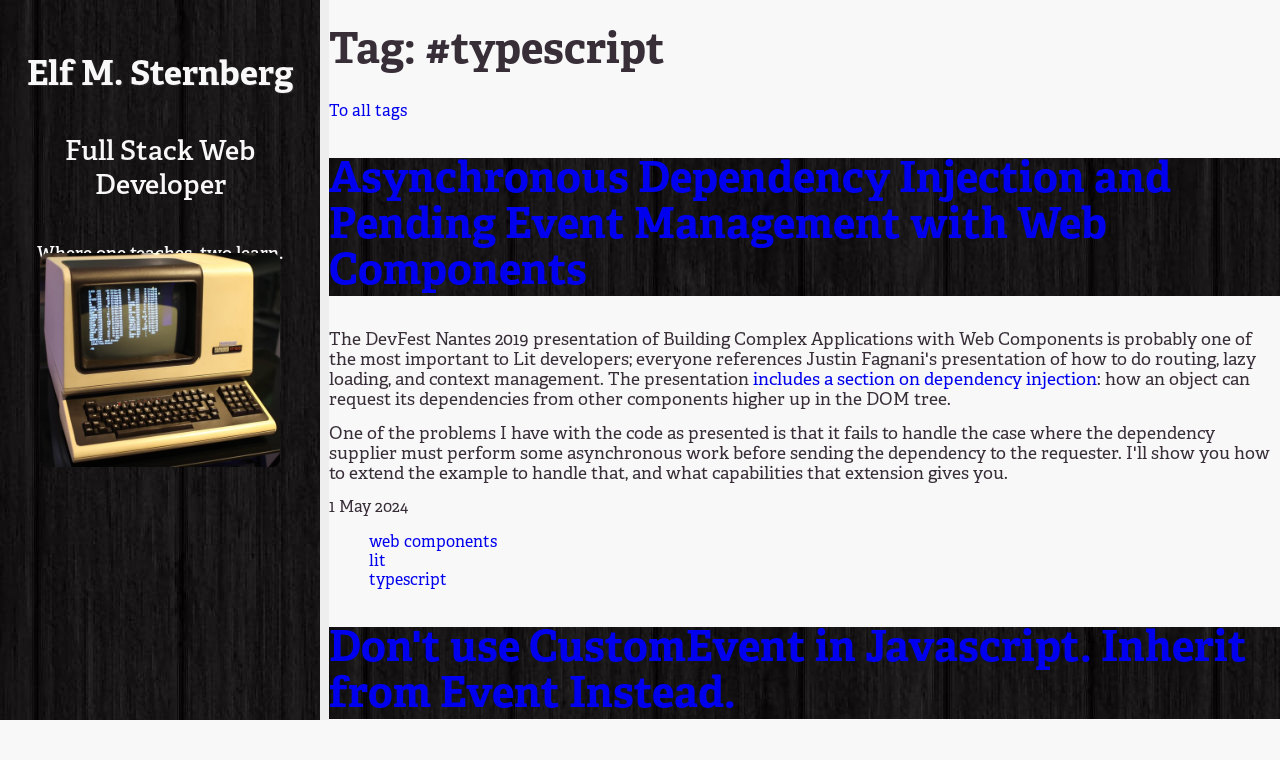

--- FILE ---
content_type: text/html
request_url: https://elfsternberg.com/categories/typescript/
body_size: 3492
content:
<!DOCTYPE html PUBLIC "-//W3C//DTD HTML 4.0 Transitional//EN" "http://www.w3.org/TR/REC-html40/loose.dtd">
<html>
  <head>
    <title>Tags: typescript</title>
    <meta http-equiv="content-type" content="text/html; charset=UTF-8" />
<meta name="viewport" content="width=device-width, initial-scale=1.0" />
<meta http-equiv="x-ua-compatible" content="ie=edge" />
<meta name="robots" content="index, follow" />
<meta name="language" content="en" />
<meta charset="utf-8" />
<meta name="apple-mobile-web-app-capable" content="yes" />
<meta
    name="googlebot"
    content="index, follow, max-snippet:-1, max-image-preview:large, max-video-preview:-1"
/>
<meta name="bingbot" content="index, follow, max-snippet:-1, max-image-preview:large, max-video-preview:-1" />
<meta name="theme-color" content="#fff" />
<link rel="apple-touch-icon" sizes="180x180" href="https://elfsternberg.com/theme/apple-touch-icon.png" /> 
<link rel="icon" type="image/png" sizes="32x32" href="https://elfsternberg.com/theme/favicon-32x32.png" /> 
<link rel="icon" type="image/png" sizes="16x16" href="https://elfsternberg.com/theme/favicon-16x16.png" /> 
<link type="text/css" rel="stylesheet" href="https://elfsternberg.com/./css/index.css?h=cbe2f8e4713f141bf2c4" />
<link type="image/x-icon" rel="shortcut icon" href="https://elfsternberg.com/theme/favicon.ico" />
<link rel="home" title="Home" href="http://pendorwright.com/" />
<link rel="alternate" type="application/rss+xml" title="Pendorwright: The Blog"
    href="https://elfsternberg.com/rss2/blog" />
<link rel="alternate" type="application/rss+xml" title="Pendorwright: The Stories" 
    href="https://elfsternberg.com/rss2/stories" />

<script type="application/ld+json">
{
    "@context": "https://schema.org/",
    "@type": "Blog",
    "@id": "https:&#x2F;&#x2F;elfsternberg.com",
    "name": "Elf Sternberg",
    "description": "When one teaches, two learn",
    "author": {
        "@type": "Person",
        "name": "[object]",
        }
    },
    "url": "https:&#x2F;&#x2F;elfsternberg.com",
}    
</script>

 
  </head>
  <body>
    <header>
  <div class="header-handle">
    <div class="identity">
      <h1>Elf M. Sternberg</h1>
      <h2>Full Stack Web Developer</h2>
      <h3>Where one teaches, two learn.</h3>
    </div>
    <div class="identity-image">
      <picture id="author_pic">
        <source srcset="https://elfsternberg.com/images/vt-100.webp" type="image/webp"> <img class="author_pic"
        src="https://elfsternberg.com/images/vt-100.png"/>
      </picture>
    </div>
  </div>
</header>

    <main id="main">
      <h1>Tag: #typescript</h1>
      <div class="article-info">
        <a href="https://elfsternberg.com/tags">To all tags</a>
      </div>

      
      <article class="post-list">
        <header> 
          <h1>
            <a href="https:&#x2F;&#x2F;elfsternberg.com&#x2F;blog&#x2F;dependency-injection-with-lit&#x2F;">Asynchronous Dependency Injection and Pending Event Management with Web Components</a>
          </h1>
        </header>

        
        <div class="content post-summary">
          <p>The DevFest Nantes 2019 presentation of Building Complex Applications with Web Components is
probably one of the most important to Lit developers; everyone references Justin Fagnani's
presentation of how to do routing, lazy loading, and context management. The presentation <a href="https://www.youtube.com/watch?v=x9YDQUJx2uw&amp;t=2104s">includes
a section on dependency injection</a>: how an
object can request its dependencies from other components higher up in the DOM tree.</p>
<p>One of the problems I have with the code as presented is that it fails to handle the case where the
dependency supplier must perform some asynchronous work before sending the dependency to the
requester. I'll show you how to extend the example to handle that, and what capabilities that
extension gives you.</p>

        </div>
        
        
        <div class="article-info">
          
          <div class="article-date"> 1 May 2024</div>
          
          <div class="article-taxonomies">
            
            <ul class="article-categories">
              
              <li><a href="https://elfsternberg.com/categories/web-components/">web components</a></li>
              
              <li><a href="https://elfsternberg.com/categories/lit/">lit</a></li>
              
              <li><a href="https://elfsternberg.com/categories/typescript/">typescript</a></li>
              
            </ul>
            
            
          </div>
        </div>

      </article>
      
      <article class="post-list">
        <header> 
          <h1>
            <a href="https:&#x2F;&#x2F;elfsternberg.com&#x2F;blog&#x2F;dont-use-custom-events&#x2F;">Don&#x27;t use CustomEvent in Javascript. Inherit from Event Instead.</a>
          </h1>
        </header>

        
        <div class="content post-summary">
          <p>It's commonplace in Web Components to use custom events. The custom event type is an inheritor of
the Event class, but it includes a new field, <code>detail: any</code>, that allows you to attach data to the
Event, which is useful for passing data up to the listener, right?</p>
<p>Wrong. It's a trap. You could, theoretically, inherit from CustomEvent and narrow the content of
<code>detail</code> to what you specifically want, and I've seen lots of code where people do exactly that.</p>
<p>But there's a better way: just inherit from Event. Skip the CustomEvent class and just create your
own events. I'll show you how.</p>

        </div>
        
        
        <div class="article-info">
          
          <div class="article-date"> 9 April 2024</div>
          
          <div class="article-taxonomies">
            
            <ul class="article-categories">
              
              <li><a href="https://elfsternberg.com/categories/web-components/">web components</a></li>
              
              <li><a href="https://elfsternberg.com/categories/lit/">lit</a></li>
              
              <li><a href="https://elfsternberg.com/categories/typescript/">typescript</a></li>
              
            </ul>
            
            
          </div>
        </div>

      </article>
      
      <article class="post-list">
        <header> 
          <h1>
            <a href="https:&#x2F;&#x2F;elfsternberg.com&#x2F;blog&#x2F;managing-multiple-lit-contexts&#x2F;">Managing Multiple Contexts in Lit Using Reactive Controllers</a>
          </h1>
        </header>

        
        <div class="content post-summary">
          <p>This blog post teaches an elegant way to isolate a complex Lit ContextProvider object in a
ReactiveController, so you can compose it into multiple applications, and you can compose multiple
different contexts into one application, without duplicate code or visual clutter. We tap into the
host's lifecycle to correctly manage creating and populating and providing event listeners to handle
context update requests.</p>
<p>It also shows how to write a Mixin to access that context without having to spam your entire app
with context changes or force your developers to hand-write consumer code.</p>
<p>As a bonus, it includes both an elegant way to declare a base class with multiple mixins, and a
nifty trick for creating truly private fieldnames without the Private Fieldname syntax, because the
latter has a known performance problem.</p>

        </div>
        
        
        <div class="article-info">
          
          <div class="article-date">21 March 2024</div>
          
          <div class="article-taxonomies">
            
            <ul class="article-categories">
              
              <li><a href="https://elfsternberg.com/categories/lit/">lit</a></li>
              
              <li><a href="https://elfsternberg.com/categories/typescript/">typescript</a></li>
              
              <li><a href="https://elfsternberg.com/categories/authentik/">authentik</a></li>
              
            </ul>
            
            
          </div>
        </div>

      </article>
      
      <article class="post-list">
        <header> 
          <h1>
            <a href="https:&#x2F;&#x2F;elfsternberg.com&#x2F;blog&#x2F;microsoft-lage-and-monorepos&#x2F;">Monorepos with Microsoft Lage: Learnings This Week</a>
          </h1>
        </header>

        
        <div class="content post-summary">
          <p>I recently chose Lage to help refactor <a href="https://github.com/goauthentik/authentik/pull/8076">a monolith web
application</a> into a monorepo. Here's what I
learned.</p>
<p>In my day job, I'm responsible for a fairly large web application of about 52,600 lines of
TypeScript. In reality, that one web application is four independent major single-page applications
and two minor ones, all of which rest on a classic collection of component library, server
interface, and localization. It's getting a bit unwieldy to work in, and any edit cycle now takes
about 25 seconds to rebuild the whole thing while working on it.</p>
<p>That's just a little too long in the era of hot module reloading. Plus it's hard to know where the
boundaries are, and the guy I inherited it from cut a few corners here and there, stealing useful
code across the hierarchy rather than re-arranging the hierarchy. I managed to disentangle the
first-level dependencies a few months ago, so that no SPA is dependent upon something within
another, and now the time has come to break it up into multiple workspaces. After looking through
the list of possible tools, I picked <a href="https://microsoft.github.io/lage/">Lage</a>.</p>

        </div>
        
        
        <div class="article-info">
          
          <div class="article-date"> 9 January 2024</div>
          
          <div class="article-taxonomies">
            
            <ul class="article-categories">
              
              <li><a href="https://elfsternberg.com/categories/monorepo/">monorepo</a></li>
              
              <li><a href="https://elfsternberg.com/categories/lage/">lage</a></li>
              
              <li><a href="https://elfsternberg.com/categories/typescript/">typescript</a></li>
              
            </ul>
            
            
          </div>
        </div>

      </article>
      
    </main>
  </body>
</html>




--- FILE ---
content_type: text/css
request_url: https://elfsternberg.com/css/index.css?h=cbe2f8e4713f141bf2c4
body_size: 15696
content:
*:where(:not(iframe,canvas,img,svg,video):not(svg *,symbol *)){all:unset;display:revert}*,*::before,*::after{box-sizing:border-box}a,button{cursor:revert}ol,ul,menu{list-style:none}img{max-width:100%}table{border-collapse:collapse}textarea{white-space:revert}meter{-webkit-appearance:revert;appearance:revert}::placeholder{color:unset}:where([hidden]){display:none}g :where([contenteditable]){-moz-user-modify:read-write;-webkit-user-modify:read-write;overflow-wrap:break-word;-webkit-line-break:after-white-space}:where([draggable=true]){-webkit-user-drag:element}:root{--step--2: clamp(0.56rem, calc(0.52rem + 0.24vw), 0.70rem);--step--1: clamp(0.68rem, calc(0.61rem + 0.34vw), 0.88rem);--step-0: clamp(0.81rem, calc(0.71rem + 0.49vw), 1.09rem);--step-1: clamp(0.98rem, calc(0.84rem + 0.68vw), 1.37rem);--step-2: clamp(1.17rem, calc(0.98rem + 0.94vw), 1.71rem);--step-3: clamp(1.40rem, calc(1.15rem + 1.27vw), 2.14rem);--step-4: clamp(1.69rem, calc(1.34rem + 1.71vw), 2.67rem);--step-5: clamp(2.02rem, calc(1.56rem + 2.29vw), 3.34rem)}:root{--space-3xs: clamp(0.19rem, calc(0.17rem + 0.11vw), 0.25rem);--space-2xs: clamp(0.44rem, calc(0.39rem + 0.22vw), 0.56rem);--space-xs: clamp(0.63rem, calc(0.56rem + 0.33vw), 0.81rem);--space-s: clamp(0.81rem, calc(0.70rem + 0.54vw), 1.13rem);--space-m: clamp(1.25rem, calc(1.12rem + 0.65vw), 1.63rem);--space-l: clamp(1.63rem, calc(1.43rem + 0.98vw), 2.19rem);--space-xl: clamp(2.44rem, calc(2.13rem + 1.52vw), 3.31rem);--space-2xl: clamp(3.25rem, calc(2.86rem + 1.96vw), 4.38rem);--space-3xl: clamp(4.88rem, calc(4.29rem + 2.93vw), 6.56rem);--space-3xs-2xs: clamp(0.19rem, calc(0.06rem + 0.65vw), 0.56rem);--space-2xs-xs: clamp(0.44rem, calc(0.31rem + 0.65vw), 0.81rem);--space-xs-s: clamp(0.63rem, calc(0.45rem + 0.87vw), 1.13rem);--space-s-m: clamp(0.81rem, calc(0.53rem + 1.41vw), 1.63rem);--space-m-l: clamp(1.25rem, calc(0.92rem + 1.63vw), 2.19rem);--space-l-xl: clamp(1.63rem, calc(1.04rem + 2.93vw), 3.31rem);--space-xl-2xl: clamp(2.44rem, calc(1.76rem + 3.37vw), 4.38rem);--space-2xl-3xl: clamp(3.25rem, calc(2.10rem + 5.76vw), 6.56rem);--space-s-l: clamp(0.81rem, calc(0.33rem + 2.39vw), 2.19rem)}h1{font-size:var(--step-4);line-height:1.1;font-weight:700}.h1{font-size:var(--step-4);line-height:1.1;font-weight:700}h2{font-size:var(--step-3);line-height:1.25;font-weight:500}.h2{font-size:var(--step-3);line-height:1.25;font-weight:500}h3{font-size:var(--step-2);line-height:1.1;font-weight:500}.h3{font-size:var(--step-2);line-height:1.1;font-weight:500}h4{font-size:var(--step-1);line-height:1.35;font-weight:700}.h4{font-size:var(--step-1);line-height:1.35;font-weight:700}h5{font-size:var(--step-0);line-height:1.5;font-weight:500}.h5{font-size:var(--step-0);line-height:1.5;font-weight:500}h6{font-size:var(--step--1);line-height:1.4;font-weight:500}.h6{font-size:var(--step--1);line-height:1.4;font-weight:500}pre{font-family:"FiraCode","DejaVu Sans Mono",monospace;white-space:pre-wrap;padding:var(--space-xs) var(--space-s);margin-bottom:var(--space-m);background-color:inherit}code{font-family:"FiraCode","DejaVu Sans Mono",monospace;font-size:var(--step-1)}a{text-decoration:none}a:hover{text-decoration:none}@font-face{font-family:"Adelle";font-style:normal;font-weight:700;src:url("/fonts/Adelle/Adelle_Bold.woff2") format("woff2"),url("/fonts/Adelle/Adelle_Bold.otf") format("opentype");font-display:swap}@font-face{font-family:"Adelle";font-style:italic;font-weight:700;src:url("/fonts/Adelle/Adelle_BoldItalic.woff2") format("woff2"),url("/fonts/Adelle/Adelle_BoldItalic.otf") format("opentype");font-display:swap}@font-face{font-family:"Adelle";font-style:normal;font-weight:800;src:url("/fonts/Adelle/Adelle_ExtraBold.woff2") format("woff2"),url("/fonts/Adelle/Adelle_ExtraBold.otf") format("opentype");font-display:swap}@font-face{font-family:"Adelle";font-style:italic;font-weight:800;src:url("/fonts/Adelle/Adelle_ExtraBoldItalic.woff2") format("woff2"),url("/fonts/Adelle/Adelle_ExtraBoldItalic.otf") format("opentype");font-display:swap}@font-face{font-family:"Adelle";font-style:normal;font-weight:600;src:url("/fonts/Adelle/Adelle_Heavy.woff2") format("woff2"),url("/fonts/Adelle/Adelle_Heavy.otf") format("opentype");font-display:swap}@font-face{font-family:"Adelle";font-style:italic;font-weight:600;src:url("/fonts/Adelle/Adelle_HeavyItalic.woff2") format("woff2"),url("/fonts/Adelle/Adelle_HeavyItalic.otf") format("opentype");font-display:swap}@font-face{font-family:"Adelle";font-style:italic;font-weight:400;src:url("/fonts/Adelle/Adelle_Italic.woff2") format("woff2"),url("/fonts/Adelle/Adelle_Italic.otf") format("opentype");font-display:swap}@font-face{font-family:"Adelle";font-style:italic;font-weight:300;src:url("/fonts/Adelle/Adelle_LightItalic.woff2") format("woff2"),url("/fonts/Adelle/Adelle_LightItalic.otf") format("opentype");font-display:swap}@font-face{font-family:"Adelle";font-style:normal;font-weight:400;src:url("/fonts/Adelle/Adelle_Reg.woff2") format("woff2"),url("/fonts/Adelle/Adelle_Reg.otf") format("opentype");font-display:swap}@font-face{font-family:"Adelle";font-style:italic;font-weight:500;src:url("/fonts/Adelle/Adelle_SemiBoldItalic.woff2") format("woff2"),url("/fonts/Adelle/Adelle_SemiBoldItalic.otf") format("opentype");font-display:swap}@font-face{font-family:"Adelle";font-style:normal;font-weight:500;src:url("/fonts/Adelle/Adelle_Semibold.woff2") format("woff2"),url("/fonts/Adelle/Adelle_Semibold.otf") format("opentype");font-display:swap}@font-face{font-family:"Adelle";font-style:normal;font-weight:300;src:url("/fonts/Adelle/Adelle_light.woff2") format("woff2"),url("/fonts/Adelle/Adelle_light.otf") format("opentype");font-display:swap}@font-face{font-family:"FiraCode";font-style:normal;font-weight:400;src:url("/fonts/FiraCode/FiraCode-Regular.woff2") format("woff2"),url("/fonts/FiraCode/FiraCode-Regular.otf") format("opentype");font-display:swap}@font-face{font-family:"Exo2";src:url("/fonts/Exo2/Exo2-VariableFont_wght.ttf") format("truetype"),url("/fonts/Exo2/Exo2-VariableFont_wght.woff") format("woff2");font-weight:125 950;font-stretch:75% 125%;font-style:oblique 0deg 20deg;font-display:swap}:root{--background-color: #f8f8f8;--text-color: hsl(300deg, 10%, 20%);--lighter-text-color: hsl(300deg, 10%, 40%);--lighter-text-color-quoted: hsl(300deg, 10%, 40%, 15%);--inverted-text-color: #f8f8f8;--primary-flash-color: hsl(48deg, 53%, 20%);--secondary-flash-color: hsl(48deg, 48%, 17%);--skills-color: hsl(41deg, 64%, 45%);--skills-flash-color: hsl(41deg, 59%, 40%);--letter-color: hsl(41deg, 64%, 45%, 0.1);--lighter-border-color: hsl(300deg, 10%, 80%)}html,body{background-color:var(--background-color);color:var(--text-color);margin:0;line-height:1.2;min-height:100vh}p{font-size:var(--step-0)}body{font-family:Adelle,Arial,Helvetica,sans-serif}@media (min-width: 640px){body{display:grid;grid-template-columns:[header] 1fr [main] 3fr;grid-auto-rows:auto;gap:0}}p{margin:0 0 var(--step--1)}em{font-style:italic}strong{font-weight:bold}.header-handle{position:sticky;top:0}header{grid-column:header;background:url("/images/wood-background.jpg");color:var(--inverted-text-color)}header .identity{padding:var(--space-l) var(--space-s) 0 var(--space-s)}header .identity h1{font-size:var(--step-3);padding-bottom:var(--space-s);text-align:center;text-shadow:1px 1px 1px rgba(252,252,252,.1)}header .identity h2{text-align:center;padding-bottom:var(--space-s);font-size:var(--step-2)}header .identity h3{text-align:center;font-size:var(--step-0);padding-bottom:var(--space-s)}header .identity-image{position:absolute;top:0;left:0;display:flex;flex-direction:column;min-height:100vh;justify-content:center;align-items:center}header .identity-image #author_pic{display:none;width:75%;margin:auto 0}@media (min-width: 1024px){header .identity-image #author_pic{display:block}}#main{grid-column:main;position:relative;color:var(--text-color);border-left:var(--space-2xs) solid #eee}nav.site-main-navigation{padding:var(--space-l) var(--space-l);position:relative}nav.site-main-navigation ul{display:inline-block;padding:0;margin:0}nav.site-main-navigation ul li{display:inline-block;position:relative;padding:var(--space-3xs) var(--space-s)}nav.site-main-navigation ul li a:hover::after,nav.site-main-navigation ul li.active a::after{display:block;position:absolute;left:0;right:0;bottom:-3px;content:"";width:var(--space-l);height:3px;margin:0 auto;background-color:var(--inverted-text-color)}nav.site-main-navigation ul li.active a::after{background-color:var(--primary-flash-color)}.page-title{display:flex;flex-direction:row;gap:var(--space-s);align-items:center}.page-title h1{display:inline-block;position:relative;padding:10px 20px 10px 63px;transform:translate(-1px, 0);background-color:var(--primary-flash-color);color:var(--inverted-text-color);line-height:1.1em;font-weight:500;text-shadow:1px 1px 1px rgba(0,0,0,.1)}.page-title h1::after{display:block;width:calc(.99*var(--space-2xs) + 1px);height:100%;position:absolute;bottom:var(--space-2xs);left:calc(-.99*var(--space-2xs));content:"";transform:skew(0deg, 65deg);background:var(--secondary-flash-color)}.page-title h5{color:var(--text-color)}.main-container{position:relative;padding:var(--space-l);max-width:calc(64rem + var(--space-l))}.main-container h3,.main-container h2{margin:0 0 var(--space-m)}.main-container>div{margin-bottom:var(--space-xl)}.main-container .whoami{margin:0 0 var(--space-xl)}@media (min-width: 1024px){.main-container .whoami{display:grid;grid-template-columns:minmax(16rem, 32rem) minmax(16rem, 32rem);gap:var(--space-l)}}@media (max-width: 1023px){.main-container .half-block{margin-bottom:var(--space-xl)}}.main-container q{display:block;position:relative;max-width:32rem;margin:0 auto}.main-container q::before{position:absolute;top:calc(-1*var(--space-s));left:calc(-1*var(--space-l));content:"“";font-size:calc(2*var(--step-5));color:var(--lighter-text-color-quoted)}.main-container dl dt{font-weight:bold}.main-container dl dd{margin-left:var(--space-s);margin-bottom:var(--space-s)}.former-employers{max-width:calc(64rem + var(--space-l));display:flex;flex-direction:row;flex-wrap:wrap}.former-employers .employer{display:flex;flex-direction:column;justify-content:center;align-items:center;flex-basis:calc(var(--space-2xl)*2);padding-bottom:var(--space-m)}.former-employers .employer img{max-height:var(--space-2xl)}.skills h3,.skills h4{margin:0 0 var(--space-2xs)}.skills p{margin:0 0 var(--space-3xs)}.skills .skill-collection{display:grid;grid-template-columns:repeat(auto-fill, 1fr);grid-auto-rows:auto;max-width:calc(64rem + var(--space-l));gap:var(--space-2xl)}.skills .skill-collection .skill-item{font-family:Exo2}.skills .skill-collection .skill-container{position:relative;background-color:rgba(0,0,0,0);border:2px solid var(--skills-color);border-radius:8px;box-sizing:border-box;height:var(--space-2xs);margin-bottom:var(--space-xs);width:100%}.skills .skill-collection .skill-container .skill-percentage{position:absolute;top:0;left:0;background-color:var(--skills-color);border-radius:8px;height:calc(var(--space-2xs) - 2px);padding:0;transition:all 1s ease-in-out}@media (prefers-reduced-motion){.skills .skill-collection .skill-container .skill-percentage{transition:all 0s linear}}@media (min-width: 1024px){.skills .skill-collection{grid-template-columns:1fr 1fr}}@media (min-width: 1440px){.skills .skill-collection{grid-template-columns:1fr 1fr 1fr}}.timeline{position:relative;padding-top:var(--space-3xs);padding-bottom:var(--space-2xs)}.timeline .timeline-event{border-left:1px solid #f5e9c6;position:relative;padding-left:var(--space-l);padding-bottom:var(--space-s)}.timeline .timeline-event h5{font-family:Exo2;font-weight:500;display:inline-block;position:relative;color:var(--inverted-text-color);line-height:1.1em;margin:0 0 3px;background-color:var(--skills-color);padding:var(--space-3xs) var(--space-2xs) var(--space-3xs) var(--space-l);margin-left:calc(-1*var(--space-l))}.timeline .timeline-event h5:after{display:block;width:3px;height:100%;position:absolute;bottom:3px;left:-3px;content:"";transform:skew(0deg, 65deg);background:var(--skills-flash-color)}.timeline .timeline-event h4{font-size:var(--step-0);margin:var(--space-s) 0}.timeline .timeline-event .timeline-accomplishments{margin:0 0 var(--space-3xs);font-size:var(--step--1);font-weight:300;line-height:1.45em}.timeline .timeline-event:last-child{padding-bottom:0}@media (min-width: 1024px){.timeline{display:grid;grid-template-columns:minmax(16rem, 32rem) minmax(16rem, 32rem);gap:var(--space-m)}}@media (min-width: 1440px){.timeline{display:grid;grid-template-columns:minmax(16rem, 32rem) minmax(16rem, 32rem) minmax(16rem, 32rem);gap:var(--space-m)}}.blog-summary-container{display:grid;grid-template-columns:1fr;grid-auto-rows:auto;grid-gap:var(--space-l);max-width:calc(64rem + var(--space-l))}.blog-summary-container .blog-card{position:relative;padding:var(--space-s);border:1px solid var(--lighter-border-color);height:100%}.blog-summary-container .blog-card code{font-size:var(--step-0)}.blog-summary-container .blog-card .category{font-family:Exo2,Arial,Helvetica,sans-serif;font-weight:400;text-align:center;color:var(--lighter-text-color)}.blog-summary-container .blog-card .post-title{max-width:84%;padding-bottom:var(--space-m);padding-right:var(--space-s)}.blog-summary-container .blog-card .postdate{font-family:Exo2,Arial,Helvetica,sans-serif;display:inline-block;position:absolute;top:var(--space-s);right:var(--space-s);color:#fff;background-color:var(--secondary-flash-color);padding:.3em;text-align:center;min-width:2.75rem}.blog-summary-container .blog-card .postdate span{display:block}.blog-summary-container .blog-card>a:last-of-type{text-decoration:underline;font-size:var(--step--1);font-weight:bold;color:#00008b}@media (min-width: 1024px){.blog-summary-container{grid-template-columns:1fr 1fr}}.prev-next{display:flex;width:100%;flex-direction:row;justify-content:center;align-content:center;gap:var(--space-2xl)}.prev-next>div{display:inline-block;text-align:center;width:12rem;margin:0;background:#fff;padding:20px 10px 15px;box-shadow:0 1px 5px rgba(0,0,0,.1)}.post{max-width:74ch}.post code{font-size:var(--step--1);overflow:visible;white-space:pre}.post pre{margin-bottom:var(--space-xs);overflow:visible}.post h3:not(:first-of-type){margin-top:var(--space-m)}.post ul{margin:var(--space-s) 0 var(--space-s) var(--space-m);list-style-type:disc}.post ul li{font-size:var(--step-0)}.post .post-header{margin-bottom:var(--space-m)}.post .post-header p,.post .post-header h2{margin:0 0 var(--space-3xs)}.post p{text-align:start}.post p+p,.post pre+p,.post aside+p,.post #continue-reading+p{margin-top:0;text-indent:2em}.post .post-category,.post .post-meta{font-family:Exo2,Arial,Helvetica,sans-serif;color:var(--lighter-text-color);padding-bottom:var(--space-xs)}.post .post-tags .post-tag{color:var(--lighter-text-color)}.post p a{text-decoration:underline}.post blockquote{margin:0 var(--space-xl)}.post aside,.post .aside{float:right;width:32%;padding:1rem 1rem 1rem 1rem;margin-left:2rem;border-top:2px solid #ef9f00;border-bottom:2px solid #ef9f00}.post p a,.post aside a,.post blockquote a,.post .aside a{text-decoration:underline}.post .pullquote{float:right;max-width:32%;padding:1rem 1rem 1rem 1rem;margin-left:2rem;border-top:2px solid #ef9f00;border-bottom:2px solid #ef9f00}.post .pullquote img{max-width:50%;float:right;padding:0 0 var(--space-3xs) var(--space-3xs)}hr{text-align:center;position:relative;background:none;margin:var(--space-l) var(--space-s);border:0;border-top:dashed 1px #888}sub,sup{font-size:var(--step--1);line-height:0;position:relative;vertical-align:baseline;font-weight:bold}sup{top:-.5em}